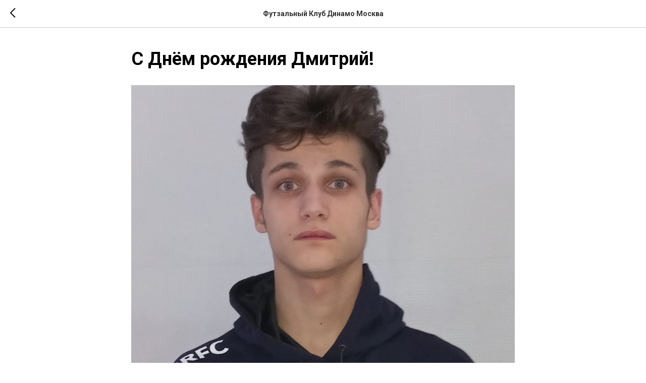

--- FILE ---
content_type: text/plain
request_url: https://www.google-analytics.com/j/collect?v=1&_v=j102&a=1051813597&t=pageview&_s=1&dl=https%3A%2F%2Ffutsaldinamo.com%2Ftpost%2Fvddygr0fz1-s-dnyom-rozhdeniya-dmitrii&ul=en-us%40posix&dt=%D0%A1%20%D0%94%D0%BD%D1%91%D0%BC%20%D1%80%D0%BE%D0%B6%D0%B4%D0%B5%D0%BD%D0%B8%D1%8F%20%D0%94%D0%BC%D0%B8%D1%82%D1%80%D0%B8%D0%B9!&sr=1280x720&vp=1280x720&_u=YEBAAEABAAAAACAAI~&jid=1915810772&gjid=1171597330&cid=2030016000.1768570114&tid=UA-154880217-1&_gid=680830450.1768570114&_r=1&_slc=1&gtm=45He61e1n815R9MF77v830301980za200zd830301980&gcd=13l3l3l3l1l1&dma=0&tag_exp=103116026~103200004~104527907~104528500~104684208~104684211~105391252~115938466~115938468~116682877~116744866~117041587&z=2033506004
body_size: -451
content:
2,cG-VT6Y0GEGKS